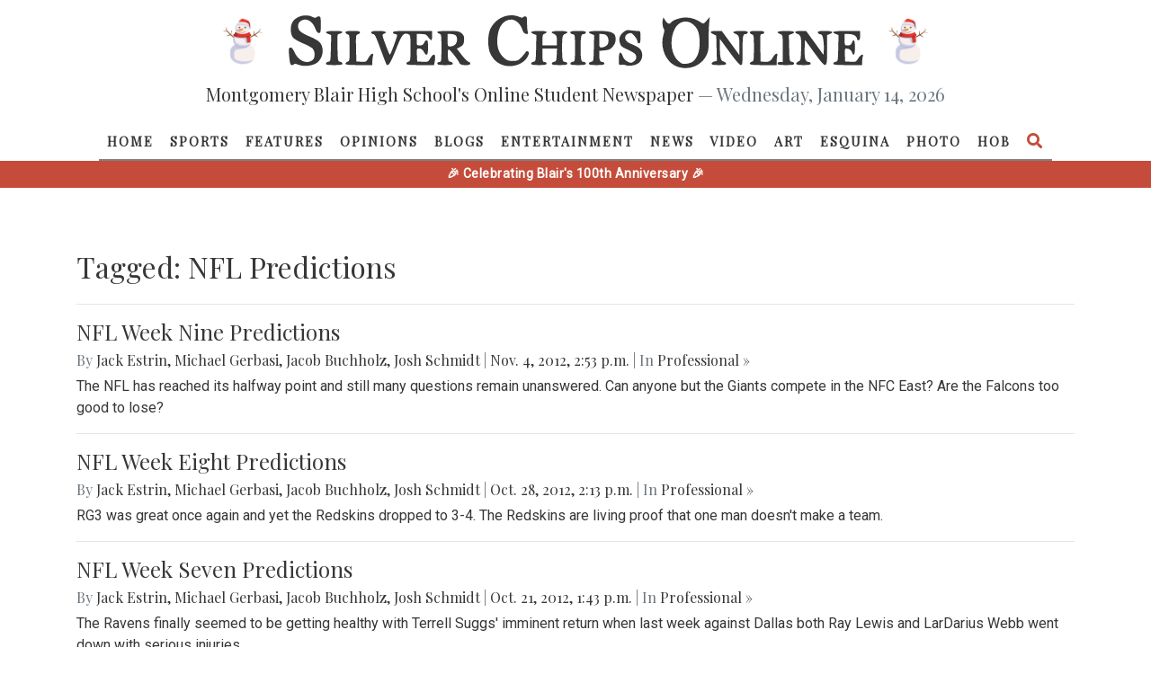

--- FILE ---
content_type: text/html; charset=utf-8
request_url: https://silverchips.mbhs.edu/tagged/NFL%20Predictions/?page=2&page=4&page=5&page=3&page=3&page=5
body_size: 46078
content:




<!DOCTYPE html>
<html lang="en-US">
    <head>
        <meta name="viewport" content="width=device-width, initial-scale=1">
        <meta charset="utf-8">
        <meta property="og:type" content="website">
        <meta property="og:title" content="Silver Chips Online">
        <meta property="og:description" content="An award-winning newsletter run by students at Montgomery Blair High School.">
        <meta property="og:url" content="https://silverchips.mbhs.edu">
        <meta property="og:image" content="/static/blurb.png"/>
        <meta name="theme-color" content="#ffffff">
        <title>
  Tagged: NFL Predictions
 | Silver Chips Online</title>

        <link rel="shortcut icon" href="/static/favicon.ico">
        
<link rel="stylesheet" href="https://stackpath.bootstrapcdn.com/bootstrap/4.3.1/css/bootstrap.min.css" integrity="sha384-ggOyR0iXCbMQv3Xipma34MD+dH/1fQ784/j6cY/iJTQUOhcWr7x9JvoRxT2MZw1T" crossorigin="anonymous">
<link href="https://use.fontawesome.com/releases/v5.1.0/css/all.css" rel="stylesheet">
<script src="https://code.jquery.com/jquery-3.5.1.min.js" integrity="sha256-9/aliU8dGd2tb6OSsuzixeV4y/faTqgFtohetphbbj0=" crossorigin="anonymous"></script><script src="https://cdnjs.cloudflare.com/ajax/libs/underscore.js/1.9.0/underscore-min.js" integrity="sha256-tr4FvXVZp8nkW7TvW4OYA5KWOs7fc2m5B6LN+AOn1VI=" crossorigin="anonymous"></script>
<script src="https://cdnjs.cloudflare.com/ajax/libs/popper.js/1.14.7/umd/popper.min.js" integrity="sha384-UO2eT0CpHqdSJQ6hJty5KVphtPhzWj9WO1clHTMGa3JDZwrnQq4sF86dIHNDz0W1" crossorigin="anonymous"></script>
<script src="https://stackpath.bootstrapcdn.com/bootstrap/4.3.1/js/bootstrap.min.js" integrity="sha384-JjSmVgyd0p3pXB1rRibZUAYoIIy6OrQ6VrjIEaFf/nJGzIxFDsf4x0xIM+B07jRM" crossorigin="anonymous"></script>
<script defer data-domain="sco.mbhs.edu" src="https://plausible.io/js/script.js"></script>


        <link type="text/css" rel="stylesheet" href="/static/home/styles/styles.css">

        <!-- Global site tag (gtag.js) - Google Analytics -->
        <script async src="https://www.googletagmanager.com/gtag/js?id=UA-128708283-1"></script>
        <script>
          window.dataLayer = window.dataLayer || [];
          function gtag(){dataLayer.push(arguments);}
          gtag('js', new Date());

          gtag('config', 'UA-128708283-1');
        </script>
     	<script src="https://cdn.jsdelivr.net/npm/canvas-confetti@1.9.2/dist/confetti.browser.min.js"></script>
    </head>

    <body>
        


<div class="navbar-wrapper fixed-top not-scrolled">
  <header class="navbar-wrapper-header w-100">
    
    <div class="d-none d-lg-flex align-items-center justify-content-center py-3">
      <img src="/static/home/images/snowman.jpg" alt="Snowman" class="pumpkin-decoration" style="width: 60px; height: 60px; margin-right: 20px;">
      <a class="logo" href="/"> <svg version="1.0" xmlns="http://www.w3.org/2000/svg" viewBox="0 0 5580 530" preserveAspectRatio="xMidYMid meet">
<g id="layer101" fill="#ffffff" stroke="none">
 <path d="M3776 505 c-108 -38 -171 -184 -133 -308 8 -26 12 -49 7 -52 -12 -7 -21 -64 -14 -92 l6 -24 19 30 c19 32 42 40 55 20 14 -23 90 -49 144 -49 52 0 104 18 153 52 16 11 22 9 49 -22 l30 -35 -6 60 c-3 33 -6 106 -5 163 1 86 -3 109 -21 147 -50 103 -171 150 -284 110z m155 -51 c42 -38 62 -94 63 -174 0 -93 -15 -140 -60 -180 -63 -55 -145 -35 -184 45 -50 102 -33 244 37 305 32 28 41 32 80 27 24 -2 53 -13 64 -23z"/>
 <path d="M98 485 c-21 -8 -38 -10 -38 -4 0 5 -8 9 -19 9 -15 0 -19 -11 -25 -61 -10 -96 -8 -109 12 -109 11 0 25 18 40 51 37 79 114 112 170 73 28 -19 30 -82 4 -112 -9 -11 -52 -35 -95 -52 -43 -18 -86 -43 -97 -57 -29 -37 -28 -121 2 -158 40 -52 129 -71 188 -40 18 9 31 11 35 5 3 -6 15 -10 26 -10 17 0 19 7 19 80 0 71 -2 80 -19 80 -13 0 -24 -14 -35 -45 -29 -76 -92 -106 -144 -69 -30 21 -30 74 1 100 12 11 52 33 89 48 37 15 78 38 92 51 53 49 43 154 -20 202 -43 32 -128 41 -186 18z"/>
 <path d="M2070 484 c-46 -20 -77 -50 -103 -99 -31 -57 -31 -193 0 -250 56 -106 176 -153 278 -111 19 8 35 11 35 5 0 -5 9 -9 20 -9 18 0 20 7 20 63 0 34 3 73 7 85 5 20 3 23 -17 20 -17 -2 -27 -14 -37 -45 -18 -52 -64 -93 -104 -93 -78 0 -129 68 -137 183 -6 83 15 143 64 187 29 25 43 30 85 30 44 0 55 -4 83 -33 17 -18 36 -40 41 -50 7 -12 14 -14 24 -8 12 8 12 14 2 39 -36 85 -164 128 -261 86z"/>
 <path d="M3275 491 c-11 -5 -30 -7 -42 -4 -22 5 -23 2 -23 -56 0 -71 18 -83 39 -25 8 23 24 40 46 51 31 15 36 15 59 -1 30 -19 34 -56 9 -78 -10 -8 -43 -27 -74 -41 -47 -20 -59 -31 -68 -59 -14 -43 -3 -77 36 -108 23 -18 36 -21 73 -15 25 3 55 6 68 6 20 -1 22 4 22 59 0 47 -3 60 -15 60 -8 0 -15 -9 -15 -20 0 -11 -13 -34 -29 -52 -26 -29 -32 -32 -57 -23 -20 7 -30 18 -32 36 -3 29 17 50 68 69 19 7 47 22 62 32 50 34 46 119 -6 153 -30 20 -93 28 -121 16z"/>
 <path d="M370 476 c0 -8 10 -16 23 -18 21 -3 22 -7 25 -131 l3 -127 -26 -10 c-48 -18 -26 -30 56 -30 60 0 80 3 77 13 -3 6 -14 13 -27 15 -21 3 -22 6 -19 135 3 128 4 132 26 135 12 2 22 10 22 18 0 11 -17 14 -80 14 -63 0 -80 -3 -80 -14z"/>
 <path d="M560 476 c0 -7 9 -16 20 -19 19 -5 20 -14 20 -132 0 -118 -1 -127 -20 -132 -11 -3 -20 -12 -20 -19 0 -11 17 -14 70 -14 53 0 70 3 70 14 0 7 -9 16 -20 19 -20 5 -20 12 -18 134 l3 128 47 3 c45 3 48 2 70 -37 25 -45 55 -57 44 -18 -3 12 -6 37 -6 55 l0 32 -130 0 c-104 0 -130 -3 -130 -14z"/>
 <path d="M956 482 c-3 -5 -26 -64 -51 -131 -54 -147 -61 -161 -80 -161 -8 0 -15 -7 -15 -15 0 -12 14 -15 70 -15 68 0 91 13 51 28 -18 7 -17 12 17 105 20 53 39 97 42 97 7 0 70 -170 70 -187 0 -7 -9 -13 -20 -13 -11 0 -20 -7 -20 -15 0 -13 28 -15 190 -15 l190 0 0 45 c0 25 -4 45 -8 45 -5 0 -18 -14 -30 -30 -19 -26 -29 -30 -67 -30 l-45 0 0 55 c0 55 0 55 30 55 23 0 33 -6 42 -25 6 -14 17 -25 25 -25 10 0 13 18 13 70 0 78 -13 91 -42 40 -12 -21 -25 -30 -43 -30 -25 0 -26 1 -23 63 l3 62 53 3 c50 3 53 2 73 -32 36 -61 58 -44 43 33 l-6 31 -134 0 c-107 0 -134 -3 -134 -14 0 -7 9 -16 20 -19 19 -5 20 -14 20 -131 0 -122 -1 -127 -22 -135 -47 -17 -60 0 -121 153 -54 133 -74 164 -91 138z"/>
 <path d="M1450 475 c0 -8 9 -15 20 -15 19 0 20 -7 20 -134 0 -125 -1 -134 -20 -139 -11 -3 -20 -10 -20 -16 0 -7 35 -11 104 -11 89 0 107 3 130 21 19 15 26 30 26 54 0 47 -8 64 -41 81 l-30 15 47 61 c26 33 56 63 66 66 10 2 18 11 18 18 0 22 -96 19 -104 -3 -12 -31 -91 -132 -104 -133 -10 0 -12 15 -10 58 3 50 6 57 26 60 12 2 22 10 22 18 0 11 -17 14 -75 14 -60 0 -75 -3 -75 -15z m175 -185 c20 -23 23 -63 5 -85 -7 -8 -28 -15 -46 -15 l-34 0 0 60 c0 59 0 60 28 60 16 0 37 -9 47 -20z"/>
 <path d="M2360 476 c0 -8 10 -16 23 -18 21 -3 22 -7 25 -131 l3 -127 -26 -10 c-47 -18 -27 -30 50 -30 48 0 75 4 75 11 0 6 -9 13 -20 16 -17 5 -20 14 -20 59 l0 54 70 0 70 0 0 -42 c0 -48 -7 -61 -32 -71 -41 -15 -15 -27 57 -27 72 0 98 12 58 27 -30 11 -33 24 -33 135 0 120 4 138 31 138 10 0 19 7 19 15 0 12 -15 15 -75 15 -58 0 -75 -3 -75 -14 0 -8 10 -16 23 -18 20 -3 22 -9 25 -65 l3 -63 -71 0 -70 0 0 65 c0 58 2 65 20 65 11 0 20 7 20 15 0 12 -15 15 -75 15 -58 0 -75 -3 -75 -14z"/>
 <path d="M2740 476 c0 -8 10 -16 23 -18 22 -3 22 -6 22 -133 0 -127 0 -130 -22 -133 -13 -2 -23 -10 -23 -18 0 -11 17 -14 75 -14 60 0 75 3 75 15 0 8 -9 15 -19 15 -27 0 -31 18 -31 135 0 117 4 135 31 135 10 0 19 7 19 15 0 12 -15 15 -75 15 -58 0 -75 -3 -75 -14z"/>
 <path d="M2920 476 c0 -8 10 -16 23 -18 21 -3 22 -7 25 -131 l3 -127 -26 -10 c-51 -19 -26 -30 70 -30 100 0 147 13 159 45 13 36 5 75 -22 106 -23 26 -38 33 -80 37 l-52 5 0 37 c0 51 8 70 31 70 10 0 19 7 19 15 0 12 -15 15 -75 15 -58 0 -75 -3 -75 -14z m168 -172 c15 -10 22 -25 22 -49 0 -41 -22 -65 -61 -65 l-29 0 0 65 c0 61 1 65 23 65 12 0 33 -7 45 -16z"/>
 <path d="M4110 476 c0 -8 11 -17 25 -20 l26 -7 -3 -122 -3 -122 -27 -13 c-43 -20 -33 -32 26 -32 l54 0 86 117 86 118 0 -82 c0 -96 -5 -111 -36 -124 -45 -16 -25 -29 46 -29 56 0 70 3 70 15 0 8 -9 15 -19 15 -28 0 -31 18 -31 166 0 121 -2 134 -17 134 -11 0 -54 -49 -110 -127 l-93 -126 0 75 c0 107 8 137 36 144 13 3 24 12 24 20 0 11 -17 14 -70 14 -53 0 -70 -3 -70 -14z"/>
 <path d="M4480 476 c0 -7 9 -16 20 -19 19 -5 20 -14 20 -132 0 -118 -1 -127 -20 -132 -11 -3 -20 -12 -20 -19 0 -11 17 -14 70 -14 56 0 70 3 70 15 0 8 -9 15 -20 15 -20 0 -20 5 -18 133 l3 132 29 3 c47 6 70 -5 90 -43 22 -40 52 -49 42 -12 -3 12 -6 37 -6 55 l0 32 -130 0 c-104 0 -130 -3 -130 -14z"/>
 <path d="M4750 475 c0 -9 9 -15 25 -15 l25 0 0 -130 c0 -130 0 -131 -25 -140 -48 -18 -26 -30 55 -30 82 0 103 12 55 30 l-26 10 3 127 c3 124 4 128 26 131 12 2 22 10 22 18 0 11 -17 14 -80 14 -64 0 -80 -3 -80 -15z"/>
 <path d="M4930 477 c0 -7 10 -17 23 -22 20 -9 22 -17 25 -110 3 -121 -1 -143 -33 -155 -42 -16 -28 -30 28 -30 l53 0 85 116 84 116 3 -49 c2 -28 -1 -72 -5 -99 -7 -40 -12 -50 -31 -52 -12 -2 -22 -10 -22 -18 0 -11 16 -14 70 -14 72 0 91 13 45 30 l-25 10 0 145 c0 188 -5 189 -126 23 l-89 -122 -3 87 c-3 94 7 127 38 127 11 0 20 7 20 15 0 12 -14 15 -70 15 -50 0 -70 -4 -70 -13z"/>
 <path d="M5290 476 c0 -8 10 -16 23 -18 21 -3 22 -7 25 -131 l3 -127 -26 -10 c-55 -21 -24 -30 105 -30 l130 0 0 45 c0 33 -4 45 -15 45 -8 0 -15 -6 -15 -13 0 -26 -36 -47 -78 -47 l-42 0 0 55 c0 55 0 55 30 55 23 0 33 -6 40 -25 17 -46 30 -27 30 45 0 71 -13 91 -29 46 -9 -23 -29 -36 -57 -36 -12 0 -14 13 -12 63 l3 62 53 3 c50 3 53 2 73 -32 21 -36 57 -52 45 -20 -3 9 -6 31 -6 50 l0 34 -140 0 c-115 0 -140 -3 -140 -14z"/>
 </g>
</svg>
 </a>
      <img src="/static/home/images/snowman.jpg" alt="Snowman" class="pumpkin-decoration" style="width: 60px; height: 60px; margin-left: 20px;">
    </div>

    <h6 class="lead text-center d-none d-lg-block">
      Montgomery Blair High School's Online Student Newspaper <span class="text-muted">&mdash; Wednesday, January 14, 2026</span>
    </h6>
  </header>
  <nav class="navbar navbar-expand-lg pb-0">
    
    <a class="navbar-brand logo mx-auto py-3 d-lg-none" href="#"> <svg version="1.0" xmlns="http://www.w3.org/2000/svg" viewBox="0 0 5580 530" preserveAspectRatio="xMidYMid meet">
<g id="layer101" fill="#ffffff" stroke="none">
 <path d="M3776 505 c-108 -38 -171 -184 -133 -308 8 -26 12 -49 7 -52 -12 -7 -21 -64 -14 -92 l6 -24 19 30 c19 32 42 40 55 20 14 -23 90 -49 144 -49 52 0 104 18 153 52 16 11 22 9 49 -22 l30 -35 -6 60 c-3 33 -6 106 -5 163 1 86 -3 109 -21 147 -50 103 -171 150 -284 110z m155 -51 c42 -38 62 -94 63 -174 0 -93 -15 -140 -60 -180 -63 -55 -145 -35 -184 45 -50 102 -33 244 37 305 32 28 41 32 80 27 24 -2 53 -13 64 -23z"/>
 <path d="M98 485 c-21 -8 -38 -10 -38 -4 0 5 -8 9 -19 9 -15 0 -19 -11 -25 -61 -10 -96 -8 -109 12 -109 11 0 25 18 40 51 37 79 114 112 170 73 28 -19 30 -82 4 -112 -9 -11 -52 -35 -95 -52 -43 -18 -86 -43 -97 -57 -29 -37 -28 -121 2 -158 40 -52 129 -71 188 -40 18 9 31 11 35 5 3 -6 15 -10 26 -10 17 0 19 7 19 80 0 71 -2 80 -19 80 -13 0 -24 -14 -35 -45 -29 -76 -92 -106 -144 -69 -30 21 -30 74 1 100 12 11 52 33 89 48 37 15 78 38 92 51 53 49 43 154 -20 202 -43 32 -128 41 -186 18z"/>
 <path d="M2070 484 c-46 -20 -77 -50 -103 -99 -31 -57 -31 -193 0 -250 56 -106 176 -153 278 -111 19 8 35 11 35 5 0 -5 9 -9 20 -9 18 0 20 7 20 63 0 34 3 73 7 85 5 20 3 23 -17 20 -17 -2 -27 -14 -37 -45 -18 -52 -64 -93 -104 -93 -78 0 -129 68 -137 183 -6 83 15 143 64 187 29 25 43 30 85 30 44 0 55 -4 83 -33 17 -18 36 -40 41 -50 7 -12 14 -14 24 -8 12 8 12 14 2 39 -36 85 -164 128 -261 86z"/>
 <path d="M3275 491 c-11 -5 -30 -7 -42 -4 -22 5 -23 2 -23 -56 0 -71 18 -83 39 -25 8 23 24 40 46 51 31 15 36 15 59 -1 30 -19 34 -56 9 -78 -10 -8 -43 -27 -74 -41 -47 -20 -59 -31 -68 -59 -14 -43 -3 -77 36 -108 23 -18 36 -21 73 -15 25 3 55 6 68 6 20 -1 22 4 22 59 0 47 -3 60 -15 60 -8 0 -15 -9 -15 -20 0 -11 -13 -34 -29 -52 -26 -29 -32 -32 -57 -23 -20 7 -30 18 -32 36 -3 29 17 50 68 69 19 7 47 22 62 32 50 34 46 119 -6 153 -30 20 -93 28 -121 16z"/>
 <path d="M370 476 c0 -8 10 -16 23 -18 21 -3 22 -7 25 -131 l3 -127 -26 -10 c-48 -18 -26 -30 56 -30 60 0 80 3 77 13 -3 6 -14 13 -27 15 -21 3 -22 6 -19 135 3 128 4 132 26 135 12 2 22 10 22 18 0 11 -17 14 -80 14 -63 0 -80 -3 -80 -14z"/>
 <path d="M560 476 c0 -7 9 -16 20 -19 19 -5 20 -14 20 -132 0 -118 -1 -127 -20 -132 -11 -3 -20 -12 -20 -19 0 -11 17 -14 70 -14 53 0 70 3 70 14 0 7 -9 16 -20 19 -20 5 -20 12 -18 134 l3 128 47 3 c45 3 48 2 70 -37 25 -45 55 -57 44 -18 -3 12 -6 37 -6 55 l0 32 -130 0 c-104 0 -130 -3 -130 -14z"/>
 <path d="M956 482 c-3 -5 -26 -64 -51 -131 -54 -147 -61 -161 -80 -161 -8 0 -15 -7 -15 -15 0 -12 14 -15 70 -15 68 0 91 13 51 28 -18 7 -17 12 17 105 20 53 39 97 42 97 7 0 70 -170 70 -187 0 -7 -9 -13 -20 -13 -11 0 -20 -7 -20 -15 0 -13 28 -15 190 -15 l190 0 0 45 c0 25 -4 45 -8 45 -5 0 -18 -14 -30 -30 -19 -26 -29 -30 -67 -30 l-45 0 0 55 c0 55 0 55 30 55 23 0 33 -6 42 -25 6 -14 17 -25 25 -25 10 0 13 18 13 70 0 78 -13 91 -42 40 -12 -21 -25 -30 -43 -30 -25 0 -26 1 -23 63 l3 62 53 3 c50 3 53 2 73 -32 36 -61 58 -44 43 33 l-6 31 -134 0 c-107 0 -134 -3 -134 -14 0 -7 9 -16 20 -19 19 -5 20 -14 20 -131 0 -122 -1 -127 -22 -135 -47 -17 -60 0 -121 153 -54 133 -74 164 -91 138z"/>
 <path d="M1450 475 c0 -8 9 -15 20 -15 19 0 20 -7 20 -134 0 -125 -1 -134 -20 -139 -11 -3 -20 -10 -20 -16 0 -7 35 -11 104 -11 89 0 107 3 130 21 19 15 26 30 26 54 0 47 -8 64 -41 81 l-30 15 47 61 c26 33 56 63 66 66 10 2 18 11 18 18 0 22 -96 19 -104 -3 -12 -31 -91 -132 -104 -133 -10 0 -12 15 -10 58 3 50 6 57 26 60 12 2 22 10 22 18 0 11 -17 14 -75 14 -60 0 -75 -3 -75 -15z m175 -185 c20 -23 23 -63 5 -85 -7 -8 -28 -15 -46 -15 l-34 0 0 60 c0 59 0 60 28 60 16 0 37 -9 47 -20z"/>
 <path d="M2360 476 c0 -8 10 -16 23 -18 21 -3 22 -7 25 -131 l3 -127 -26 -10 c-47 -18 -27 -30 50 -30 48 0 75 4 75 11 0 6 -9 13 -20 16 -17 5 -20 14 -20 59 l0 54 70 0 70 0 0 -42 c0 -48 -7 -61 -32 -71 -41 -15 -15 -27 57 -27 72 0 98 12 58 27 -30 11 -33 24 -33 135 0 120 4 138 31 138 10 0 19 7 19 15 0 12 -15 15 -75 15 -58 0 -75 -3 -75 -14 0 -8 10 -16 23 -18 20 -3 22 -9 25 -65 l3 -63 -71 0 -70 0 0 65 c0 58 2 65 20 65 11 0 20 7 20 15 0 12 -15 15 -75 15 -58 0 -75 -3 -75 -14z"/>
 <path d="M2740 476 c0 -8 10 -16 23 -18 22 -3 22 -6 22 -133 0 -127 0 -130 -22 -133 -13 -2 -23 -10 -23 -18 0 -11 17 -14 75 -14 60 0 75 3 75 15 0 8 -9 15 -19 15 -27 0 -31 18 -31 135 0 117 4 135 31 135 10 0 19 7 19 15 0 12 -15 15 -75 15 -58 0 -75 -3 -75 -14z"/>
 <path d="M2920 476 c0 -8 10 -16 23 -18 21 -3 22 -7 25 -131 l3 -127 -26 -10 c-51 -19 -26 -30 70 -30 100 0 147 13 159 45 13 36 5 75 -22 106 -23 26 -38 33 -80 37 l-52 5 0 37 c0 51 8 70 31 70 10 0 19 7 19 15 0 12 -15 15 -75 15 -58 0 -75 -3 -75 -14z m168 -172 c15 -10 22 -25 22 -49 0 -41 -22 -65 -61 -65 l-29 0 0 65 c0 61 1 65 23 65 12 0 33 -7 45 -16z"/>
 <path d="M4110 476 c0 -8 11 -17 25 -20 l26 -7 -3 -122 -3 -122 -27 -13 c-43 -20 -33 -32 26 -32 l54 0 86 117 86 118 0 -82 c0 -96 -5 -111 -36 -124 -45 -16 -25 -29 46 -29 56 0 70 3 70 15 0 8 -9 15 -19 15 -28 0 -31 18 -31 166 0 121 -2 134 -17 134 -11 0 -54 -49 -110 -127 l-93 -126 0 75 c0 107 8 137 36 144 13 3 24 12 24 20 0 11 -17 14 -70 14 -53 0 -70 -3 -70 -14z"/>
 <path d="M4480 476 c0 -7 9 -16 20 -19 19 -5 20 -14 20 -132 0 -118 -1 -127 -20 -132 -11 -3 -20 -12 -20 -19 0 -11 17 -14 70 -14 56 0 70 3 70 15 0 8 -9 15 -20 15 -20 0 -20 5 -18 133 l3 132 29 3 c47 6 70 -5 90 -43 22 -40 52 -49 42 -12 -3 12 -6 37 -6 55 l0 32 -130 0 c-104 0 -130 -3 -130 -14z"/>
 <path d="M4750 475 c0 -9 9 -15 25 -15 l25 0 0 -130 c0 -130 0 -131 -25 -140 -48 -18 -26 -30 55 -30 82 0 103 12 55 30 l-26 10 3 127 c3 124 4 128 26 131 12 2 22 10 22 18 0 11 -17 14 -80 14 -64 0 -80 -3 -80 -15z"/>
 <path d="M4930 477 c0 -7 10 -17 23 -22 20 -9 22 -17 25 -110 3 -121 -1 -143 -33 -155 -42 -16 -28 -30 28 -30 l53 0 85 116 84 116 3 -49 c2 -28 -1 -72 -5 -99 -7 -40 -12 -50 -31 -52 -12 -2 -22 -10 -22 -18 0 -11 16 -14 70 -14 72 0 91 13 45 30 l-25 10 0 145 c0 188 -5 189 -126 23 l-89 -122 -3 87 c-3 94 7 127 38 127 11 0 20 7 20 15 0 12 -14 15 -70 15 -50 0 -70 -4 -70 -13z"/>
 <path d="M5290 476 c0 -8 10 -16 23 -18 21 -3 22 -7 25 -131 l3 -127 -26 -10 c-55 -21 -24 -30 105 -30 l130 0 0 45 c0 33 -4 45 -15 45 -8 0 -15 -6 -15 -13 0 -26 -36 -47 -78 -47 l-42 0 0 55 c0 55 0 55 30 55 23 0 33 -6 40 -25 17 -46 30 -27 30 45 0 71 -13 91 -29 46 -9 -23 -29 -36 -57 -36 -12 0 -14 13 -12 63 l3 62 53 3 c50 3 53 2 73 -32 21 -36 57 -52 45 -20 -3 9 -6 31 -6 50 l0 34 -140 0 c-115 0 -140 -3 -140 -14z"/>
 </g>
</svg>
 </a>

    <button class="navbar-toggler" type="button" data-toggle="collapse" data-target="#navbarDropdown" aria-controls="navbarNavDropdown" aria-expanded="false" aria-label="Toggle navigation">
      <i class="fas fa-bars"></i>
    </button>
    <div class="collapse navbar-collapse" id="navbarDropdown">
      <ul class="navbar-nav mx-auto">
        <li class="nav-item ">
          <a class="nav-link" href="/">Home</a>
        </li>

  
      
        
          <li class="nav-item ">
            <a class="nav-link" href="/section/sports/">Sports</a>
          </li>
        
      
        
          <li class="nav-item ">
            <a class="nav-link" href="/section/features/">Features</a>
          </li>
        
      
        
          <li class="nav-item ">
            <a class="nav-link" href="/section/opinions/">Opinions</a>
          </li>
        
      
        
          <li class="nav-item ">
            <a class="nav-link" href="/section/blogs/">Blogs</a>
          </li>
        
      
        
          <li class="nav-item ">
            <a class="nav-link" href="/section/entertainment/">Entertainment</a>
          </li>
        
      
        
          <li class="nav-item ">
            <a class="nav-link" href="/section/news/">News</a>
          </li>
        
      
        
          <li class="nav-item ">
            <a class="nav-link" href="/section/videos/">Video</a>
          </li>
        
      
        
          <li class="nav-item ">
            <a class="nav-link" href="/section/art/">Art</a>
          </li>
        
      
        
          <li class="nav-item ">
            <a class="nav-link" href="/section/la%20esquina%20latina/">Esquina</a>
          </li>
        
      
    
  
  
    <li class="nav-item ">
      <a class="nav-link" href="/section/photos/">Photo</a>
    
  
  
    <li class="nav-item ">
      <a class="nav-link" href="/section/humans%20of%20blair/">HOB</a>
    
  

	<li id="search" class="nav-item px-0">
          <a class="nav-link" data-toggle="modal" data-target="#searchModal" style="font-size: 13px;">
            <i class="fa fa-search fa-lg py-1"></i>
          </a>
        </li>
      </ul>
    </div>
  </nav>
<div class="red-bar" style="background-color: #c54c3a; height: 30px; width: 100%; display: flex; align-items: center; justify-content: center; color: white; font-weight: bold; font-size: 14px; letter-spacing: 0.5px;">🎉 Celebrating Blair's 100th Anniversary 🎉</div>
</div>

<div class="modal fade" id="searchModal" tabindex="-1" role="dialog" aria-labelledby="searchModalLabel" aria-hidden="true">
  <div class="modal-dialog modal-lg" role="document">
    <div class="modal-content">
      <div class="modal-body">
        <button type="button" id="modal-close-btn" class="fas fa-times"></button>
        <form method="get" class="modal-search-form" action="/search/">
          <input name="q" type="text" class="modal-search-input" placeholder="Search...">
            <button class="modal-search-submit" type="submit">
              <i class="fa fa-search"></i>
            </button>
        </form>
      </div>
    </div>
  </div>
</div>

<script defer src="/static/home/scripts/navbar.js"></script>
<script>
    $("#modal-close-btn").on("click", function() {
        $("#searchModal").modal("hide");
    });
</script>


        
  <div class="container">
    <h1>Tagged: NFL Predictions</h1>
    <hr/>

    
      

<h4 class="title"><a href="/content/nfl-week-nine-predictions-29208/" class="solid-link">NFL Week Nine Predictions</a></h4>
<h6 class="authors"><span class="text-muted">By</span> 
<!-- {#} -->
    <a href="/profile/733/" class="solid-link">Jack Estrin</a>,

<!-- {#} -->
    <a href="/profile/736/" class="solid-link">Michael Gerbasi</a>,

<!-- {#} -->
    <a href="/profile/705/" class="solid-link">Jacob Buchholz</a>,

<!-- {# <span>,</span> } -->
    <a href="/profile/695/" class="solid-link">Josh Schmidt</a>


 <span class="text-muted">|</span>
Nov. 4, 2012, 2:53 p.m.
<span class="text-muted">| In</span> <a href="/section/sports/pro/" class="solid-link">Professional &raquo;</a></h6>
<p>The NFL has reached its halfway point and still many questions remain unanswered. Can anyone but the Giants compete in the NFC East? Are the Falcons too good to lose?</p>

      <hr/>
    
      

<h4 class="title"><a href="/content/nfl-week-eight-predictions-29202/" class="solid-link">NFL Week Eight Predictions</a></h4>
<h6 class="authors"><span class="text-muted">By</span> 
<!-- {#} -->
    <a href="/profile/733/" class="solid-link">Jack Estrin</a>,

<!-- {#} -->
    <a href="/profile/736/" class="solid-link">Michael Gerbasi</a>,

<!-- {#} -->
    <a href="/profile/705/" class="solid-link">Jacob Buchholz</a>,

<!-- {# <span>,</span> } -->
    <a href="/profile/695/" class="solid-link">Josh Schmidt</a>


 <span class="text-muted">|</span>
Oct. 28, 2012, 2:13 p.m.
<span class="text-muted">| In</span> <a href="/section/sports/pro/" class="solid-link">Professional &raquo;</a></h6>
<p>RG3 was great once again and yet the Redskins dropped to 3-4. The Redskins are living proof that one man doesn't make a team.</p>

      <hr/>
    
      

<h4 class="title"><a href="/content/nfl-week-seven-predictions-29186/" class="solid-link">NFL Week Seven Predictions</a></h4>
<h6 class="authors"><span class="text-muted">By</span> 
<!-- {#} -->
    <a href="/profile/733/" class="solid-link">Jack Estrin</a>,

<!-- {#} -->
    <a href="/profile/736/" class="solid-link">Michael Gerbasi</a>,

<!-- {#} -->
    <a href="/profile/705/" class="solid-link">Jacob Buchholz</a>,

<!-- {# <span>,</span> } -->
    <a href="/profile/695/" class="solid-link">Josh Schmidt</a>


 <span class="text-muted">|</span>
Oct. 21, 2012, 1:43 p.m.
<span class="text-muted">| In</span> <a href="/section/sports/pro/" class="solid-link">Professional &raquo;</a></h6>
<p>The Ravens finally seemed to be getting healthy with Terrell Suggs' imminent return when last week against Dallas both Ray Lewis and LarDarius Webb went down with serious injuries.</p>

      <hr/>
    
      

<h4 class="title"><a href="/content/nfl-week-six-predictions-29170/" class="solid-link">NFL Week Six Predictions</a></h4>
<h6 class="authors"><span class="text-muted">By</span> 
<!-- {#} -->
    <a href="/profile/733/" class="solid-link">Jack Estrin</a>,

<!-- {#} -->
    <a href="/profile/736/" class="solid-link">Michael Gerbasi</a>,

<!-- {#} -->
    <a href="/profile/705/" class="solid-link">Jacob Buchholz</a>,

<!-- {# <span>,</span> } -->
    <a href="/profile/695/" class="solid-link">Josh Schmidt</a>


 <span class="text-muted">|</span>
Oct. 14, 2012, 12:14 p.m.
<span class="text-muted">| In</span> <a href="/section/sports/pro/" class="solid-link">Professional &raquo;</a></h6>
<p>Now that the Nationals' and Orioles' seasons have been abruptly ended, local sports fans will be looking to the Redskins and Ravens for hope.</p>

      <hr/>
    
      

<h4 class="title"><a href="/content/nfl-week-five-predictions-29148/" class="solid-link">NFL Week Five Predictions</a></h4>
<h6 class="authors"><span class="text-muted">By</span> 
<!-- {#} -->
    <a href="/profile/733/" class="solid-link">Jack Estrin</a>,

<!-- {#} -->
    <a href="/profile/736/" class="solid-link">Michael Gerbasi</a>,

<!-- {#} -->
    <a href="/profile/705/" class="solid-link">Jacob Buchholz</a>,

<!-- {# <span>,</span> } -->
    <a href="/profile/695/" class="solid-link">Josh Schmidt</a>


 <span class="text-muted">|</span>
Oct. 3, 2012, 8:16 p.m.
<span class="text-muted">| In</span> <a href="/section/sports/pro/" class="solid-link">Professional &raquo;</a></h6>
<p>A week of boring match-ups is to come but Peyton Manning vs. Tom Brady will liven it up. It may not be the same as in years past but it should be interesting to watch.</p>

      <hr/>
    
      

<h4 class="title"><a href="/content/nfl-week-four-predictions-29133/" class="solid-link">NFL Week Four Predictions</a></h4>
<h6 class="authors"><span class="text-muted">By</span> 
<!-- {#} -->
    <a href="/profile/733/" class="solid-link">Jack Estrin</a>,

<!-- {#} -->
    <a href="/profile/736/" class="solid-link">Michael Gerbasi</a>,

<!-- {#} -->
    <a href="/profile/705/" class="solid-link">Jacob Buchholz</a>,

<!-- {# <span>,</span> } -->
    <a href="/profile/695/" class="solid-link">Josh Schmidt</a>


 <span class="text-muted">|</span>
Sept. 27, 2012, 10:52 p.m.
<span class="text-muted">| In</span> <a href="/section/sports/pro/" class="solid-link">Professional &raquo;</a></h6>
<p>It is about time. Three weeks of missed calls and unruly play was enough to get Roger Goodell and the NFL to finally finish their failure of an experiment with replacement referees.</p>

      <hr/>
    
      

<h4 class="title"><a href="/content/nfl-week-three-predictions-29115/" class="solid-link">NFL Week Three Predictions</a></h4>
<h6 class="authors"><span class="text-muted">By</span> 
<!-- {#} -->
    <a href="/profile/733/" class="solid-link">Jack Estrin</a>,

<!-- {#} -->
    <a href="/profile/736/" class="solid-link">Michael Gerbasi</a>,

<!-- {#} -->
    <a href="/profile/705/" class="solid-link">Jacob Buchholz</a>,

<!-- {# <span>,</span> } -->
    <a href="/profile/695/" class="solid-link">Josh Schmidt</a>


 <span class="text-muted">|</span>
Sept. 20, 2012, 4:53 p.m.
<span class="text-muted">| In</span> <a href="/section/sports/pro/" class="solid-link">Professional &raquo;</a></h6>
<p>Week two showed that nobody is invincible as the Ravens, Patriots, Jets and Broncos tallied their first loss of the season. Here are our picks for Week 3.</p>

      <hr/>
    
      

<h4 class="title"><a href="/content/nfl-week-two-predictions-29099/" class="solid-link">NFL Week Two Predictions</a></h4>
<h6 class="authors"><span class="text-muted">By</span> 
<!-- {#} -->
    <a href="/profile/733/" class="solid-link">Jack Estrin</a>,

<!-- {#} -->
    <a href="/profile/736/" class="solid-link">Michael Gerbasi</a>,

<!-- {#} -->
    <a href="/profile/705/" class="solid-link">Jacob Buchholz</a>,

<!-- {# <span>,</span> } -->
    <a href="/profile/695/" class="solid-link">Josh Schmidt</a>


 <span class="text-muted">|</span>
Sept. 12, 2012, 8:02 p.m.
<span class="text-muted">| In</span> <a href="/section/sports/pro/" class="solid-link">Professional &raquo;</a></h6>
<p>A lot happened week one, but the question is what was a predictor of things to come and what was a result of a lot of luck (Kevin Ogletree) or not enough luck (Eli Manning).</p>

      <hr/>
    
      

<h4 class="title"><a href="/content/nfl-week-one-predictions-29078/" class="solid-link">NFL Week One Predictions</a></h4>
<h6 class="authors"><span class="text-muted">By</span> 
<!-- {#} -->
    <a href="/profile/733/" class="solid-link">Jack Estrin</a>,

<!-- {#} -->
    <a href="/profile/736/" class="solid-link">Michael Gerbasi</a>,

<!-- {#} -->
    <a href="/profile/705/" class="solid-link">Jacob Buchholz</a>,

<!-- {# <span>,</span> } -->
    <a href="/profile/695/" class="solid-link">Josh Schmidt</a>


 <span class="text-muted">|</span>
Sept. 4, 2012, 3:51 p.m.
<span class="text-muted">| In</span> <a href="/section/sports/pro/" class="solid-link">Professional &raquo;</a></h6>
<p>The NFL is back and after an offseason, which included the uncovering of a bounty scandal, an unresolved labor dispute with the referees union and an unending array of lawsuits filed against the league, we need football more than ever.</p>

      <hr/>
    
      

<h4 class="title"><a href="/content/2012-nfl-draft-preview-28968/" class="solid-link">2012 NFL Draft Preview</a></h4>
<h6 class="authors"><span class="text-muted">By</span> 
<!-- {#} -->
    <a href="/profile/705/" class="solid-link">Jacob Buchholz</a>


 <span class="text-muted">|</span>
April 25, 2012, 3:02 p.m.
<span class="text-muted">| In</span> <a href="/section/sports/pro/" class="solid-link">Professional &raquo;</a></h6>
<p>In the pass-happy NFL, teams will use this year's draft to both support their individual franchise quarterbacks and revamp defensively.</p>

      <hr/>
    
      

<h4 class="title"><a href="/content/super-bowl-xlvi-who-ya-got-28801/" class="solid-link">Super Bowl XLVI: Who ya got?</a></h4>
<h6 class="authors"><span class="text-muted">By</span> 
<!-- {#} -->
    <a href="/profile/705/" class="solid-link">Jacob Buchholz</a>,

<!-- {#} -->
    <a href="/profile/698/" class="solid-link">Langston Taylor</a>,

<!-- {#} -->
    <a href="/profile/651/" class="solid-link">Molly Nicholson</a>,

<!-- {# <span>,</span> } -->
    <a href="/profile/653/" class="solid-link">Eli Schwadron</a>


 <span class="text-muted">|</span>
Feb. 5, 2012, 9:02 a.m.
<span class="text-muted">| In</span> <a href="/section/sports/pro/" class="solid-link">Professional &raquo;</a></h6>
<p>In a rematch of Super Bowl XLII, the Patriots seek revenge, while Eli Manning will attempt to win his second ring.</p>

      <hr/>
    
      

<h4 class="title"><a href="/content/nfl-divisional-round-predictions-28761/" class="solid-link">NFL Divisional Round Predictions</a></h4>
<h6 class="authors"><span class="text-muted">By</span> 
<!-- {#} -->
    <a href="/profile/705/" class="solid-link">Jacob Buchholz</a>,

<!-- {#} -->
    <a href="/profile/698/" class="solid-link">Langston Taylor</a>,

<!-- {#} -->
    <a href="/profile/651/" class="solid-link">Molly Nicholson</a>,

<!-- {# <span>,</span> } -->
    <a href="/profile/653/" class="solid-link">Eli Schwadron</a>


 <span class="text-muted">|</span>
Jan. 14, 2012, 9:57 a.m.
<span class="text-muted">| In</span> <a href="/section/sports/pro/" class="solid-link">Professional &raquo;</a></h6>
<p>Saints v. Niners. Broncs v. Gronks. Texans v. Ravens. G-Men v. Cheeseheads. Four fantastic matchups for your viewing pleasure. We're in for a solid weekend of playoff football, and SCO is here for another round of predictions.</p>

      <hr/>
    
      

<h4 class="title"><a href="/content/nfl-wild-card-round-predictions-28753/" class="solid-link">NFL Wild Card Round Predictions</a></h4>
<h6 class="authors"><span class="text-muted">By</span> 
<!-- {#} -->
    <a href="/profile/705/" class="solid-link">Jacob Buchholz</a>,

<!-- {#} -->
    <a href="/profile/698/" class="solid-link">Langston Taylor</a>,

<!-- {#} -->
    <a href="/profile/651/" class="solid-link">Molly Nicholson</a>,

<!-- {# <span>,</span> } -->
    <a href="/profile/653/" class="solid-link">Eli Schwadron</a>


 <span class="text-muted">|</span>
Jan. 7, 2012, 9:27 a.m.
<span class="text-muted">| In</span> <a href="/section/sports/pro/" class="solid-link">Professional &raquo;</a></h6>
<p>We're back with predictions for the four wild card games: Bengals-Texans, Lions-Saints, Falcons-Giants and Steelers-Broncos.</p>

      <hr/>
    
      

<h4 class="title"><a href="/content/nfl-week-sixteen-predictions-28731/" class="solid-link">NFL Week Sixteen Predictions</a></h4>
<h6 class="authors"><span class="text-muted">By</span> 
<!-- {#} -->
    <a href="/profile/705/" class="solid-link">Jacob Buchholz</a>,

<!-- {#} -->
    <a href="/profile/698/" class="solid-link">Langston Taylor</a>,

<!-- {#} -->
    <a href="/profile/651/" class="solid-link">Molly Nicholson</a>,

<!-- {# <span>,</span> } -->
    <a href="/profile/653/" class="solid-link">Eli Schwadron</a>


 <span class="text-muted">|</span>
Dec. 23, 2011, 10:09 p.m.
<span class="text-muted">| In</span> <a href="/section/sports/pro/" class="solid-link">Professional &raquo;</a></h6>
<p>Happy holidays, football fans! Get hyped for 13 NFL games on Christmas Eve. The season is coming to an end, but there remains plenty of pigskin to be played!</p>

      <hr/>
    
      

<h4 class="title"><a href="/content/nfl-week-thirteen-predictions-28684/" class="solid-link">NFL Week Thirteen Predictions</a></h4>
<h6 class="authors"><span class="text-muted">By</span> 
<!-- {#} -->
    <a href="/profile/705/" class="solid-link">Jacob Buchholz</a>,

<!-- {#} -->
    <a href="/profile/698/" class="solid-link">Langston Taylor</a>,

<!-- {#} -->
    <a href="/profile/651/" class="solid-link">Molly Nicholson</a>,

<!-- {# <span>,</span> } -->
    <a href="/profile/653/" class="solid-link">Eli Schwadron</a>


 <span class="text-muted">|</span>
Dec. 2, 2011, 8:06 p.m.
<span class="text-muted">| In</span> <a href="/section/sports/pro/" class="solid-link">Professional &raquo;</a></h6>
<p>Tim Tebow remains biggest topic of conversation in the NFL, as he continues to will his team to victory. Can he keep it up? As teams begin to battle for playoff positioning, our SCO experts turn it into high gear.</p>

      <hr/>
    
      

<h4 class="title"><a href="/content/nfl-week-twelve-predictions-28663/" class="solid-link">NFL Week Twelve Predictions</a></h4>
<h6 class="authors"><span class="text-muted">By</span> 
<!-- {#} -->
    <a href="/profile/705/" class="solid-link">Jacob Buchholz</a>,

<!-- {#} -->
    <a href="/profile/698/" class="solid-link">Langston Taylor</a>,

<!-- {#} -->
    <a href="/profile/651/" class="solid-link">Molly Nicholson</a>,

<!-- {# <span>,</span> } -->
    <a href="/profile/653/" class="solid-link">Eli Schwadron</a>


 <span class="text-muted">|</span>
Nov. 23, 2011, 5:19 p.m.
<span class="text-muted">| In</span> <a href="/section/sports/pro/" class="solid-link">Professional &raquo;</a></h6>
<p>It's Thanksgiving time, and here at SCO we're thankful for another week of great NFL action. But before you stuff your face, make sure to check out our week 12 predictions.</p>

      <hr/>
    
      

<h4 class="title"><a href="/content/nfl-week-eleven-predictions-28658/" class="solid-link">NFL Week Eleven Predictions</a></h4>
<h6 class="authors"><span class="text-muted">By</span> 
<!-- {#} -->
    <a href="/profile/705/" class="solid-link">Jacob Buchholz</a>,

<!-- {#} -->
    <a href="/profile/698/" class="solid-link">Langston Taylor</a>,

<!-- {#} -->
    <a href="/profile/651/" class="solid-link">Molly Nicholson</a>,

<!-- {# <span>,</span> } -->
    <a href="/profile/653/" class="solid-link">Eli Schwadron</a>


 <span class="text-muted">|</span>
Nov. 18, 2011, 8:37 p.m.
<span class="text-muted">| In</span> <a href="/section/sports/pro/" class="solid-link">Professional &raquo;</a></h6>
<p>Week eleven is highlighted by two NFC East matchups: Skins-Cowboys and Giants-Eagles. While Washington has struggled to put points on the board as of late, it's always fun to watch (arguably) the biggest rivalry in football in action.</p>

      <hr/>
    
      

<h4 class="title"><a href="/content/nfl-week-ten-predictions-28634/" class="solid-link">NFL Week Ten Predictions</a></h4>
<h6 class="authors"><span class="text-muted">By</span> 
<!-- {#} -->
    <a href="/profile/705/" class="solid-link">Jacob Buchholz</a>,

<!-- {#} -->
    <a href="/profile/698/" class="solid-link">Langston Taylor</a>,

<!-- {#} -->
    <a href="/profile/651/" class="solid-link">Molly Nicholson</a>,

<!-- {# <span>,</span> } -->
    <a href="/profile/653/" class="solid-link">Eli Schwadron</a>


 <span class="text-muted">|</span>
Nov. 13, 2011, 8:42 a.m.
<span class="text-muted">| In</span> <a href="/section/sports/pro/" class="solid-link">Professional &raquo;</a></h6>
<p>The Packers are rolling. Green Bay beat the Chargers last week to remain perfect at 8-0. Like always, our experts are back to dissect the week's games and predict the outcomes of each matchup.</p>

      <hr/>
    
      

<h4 class="title"><a href="/content/nfl-week-nine-predictions-28614/" class="solid-link">NFL Week Nine Predictions</a></h4>
<h6 class="authors"><span class="text-muted">By</span> 
<!-- {#} -->
    <a href="/profile/705/" class="solid-link">Jacob Buchholz</a>,

<!-- {#} -->
    <a href="/profile/698/" class="solid-link">Langston Taylor</a>,

<!-- {#} -->
    <a href="/profile/651/" class="solid-link">Molly Nicholson</a>,

<!-- {# <span>,</span> } -->
    <a href="/profile/653/" class="solid-link">Eli Schwadron</a>


 <span class="text-muted">|</span>
Nov. 5, 2011, 12:04 p.m.
<span class="text-muted">| In</span> <a href="/section/sports/pro/" class="solid-link">Professional &raquo;</a></h6>
<p>Despite one big upset, all of our experts did well last week. Jacob remains in the lead, but it's a long season, folks. Buckle in for another week of NFL football!</p>

      <hr/>
    
      

<h4 class="title"><a href="/content/nfl-week-eight-predictions-28596/" class="solid-link">NFL Week Eight Predictions</a></h4>
<h6 class="authors"><span class="text-muted">By</span> 
<!-- {#} -->
    <a href="/profile/705/" class="solid-link">Jacob Buchholz</a>,

<!-- {#} -->
    <a href="/profile/698/" class="solid-link">Langston Taylor</a>,

<!-- {#} -->
    <a href="/profile/651/" class="solid-link">Molly Nicholson</a>,

<!-- {# <span>,</span> } -->
    <a href="/profile/653/" class="solid-link">Eli Schwadron</a>


 <span class="text-muted">|</span>
Oct. 29, 2011, 9:59 p.m.
<span class="text-muted">| In</span> <a href="/section/sports/pro/" class="solid-link">Professional &raquo;</a></h6>
<p>The Saints put up 62 points on the Colts in week seven. 62. Forget ghosts, monsters and zombies – the Colts' defense was most afraid of Drew Brees and his rocket arm last Sunday. The veteran QB threw for 325 and five scores while New Orleans obliterated the winless Colts. Meanwhile, rookie running back Demarco Murray busted out for a franchise record 253 yards for the Cowboys as Dallas cruised to a 34-7 victory over the Rams.</p>

      <hr/>
    
      

<h4 class="title"><a href="/content/nfl-week-seven-predictions-28562/" class="solid-link">NFL Week Seven Predictions</a></h4>
<h6 class="authors"><span class="text-muted">By</span> 
<!-- {#} -->
    <a href="/profile/705/" class="solid-link">Jacob Buchholz</a>,

<!-- {#} -->
    <a href="/profile/698/" class="solid-link">Langston Taylor</a>,

<!-- {#} -->
    <a href="/profile/651/" class="solid-link">Molly Nicholson</a>,

<!-- {# <span>,</span> } -->
    <a href="/profile/653/" class="solid-link">Eli Schwadron</a>


 <span class="text-muted">|</span>
Oct. 21, 2011, 10:11 p.m.
<span class="text-muted">| In</span> <a href="/section/sports/pro/" class="solid-link">Professional &raquo;</a></h6>
<p>Quarterback change has been the theme in the NFL over the past few days – four teams will feature new starting gunslingers in week seven. Jacob is still in first place among our experts, but his margin for error is slim.</p>

      <hr/>
    
      

<h4 class="title"><a href="/content/nfl-week-six-predictions-28541/" class="solid-link">NFL Week Six Predictions</a></h4>
<h6 class="authors"><span class="text-muted">By</span> 
<!-- {#} -->
    <a href="/profile/705/" class="solid-link">Jacob Buchholz</a>,

<!-- {#} -->
    <a href="/profile/698/" class="solid-link">Langston Taylor</a>,

<!-- {#} -->
    <a href="/profile/651/" class="solid-link">Molly Nicholson</a>,

<!-- {# <span>,</span> } -->
    <a href="/profile/653/" class="solid-link">Eli Schwadron</a>


 <span class="text-muted">|</span>
Oct. 15, 2011, 10:09 a.m.
<span class="text-muted">| In</span> <a href="/section/sports/pro/" class="solid-link">Professional &raquo;</a></h6>
<p>So much for the "dream team" in Philly. The Eagles haven't lived up to pre-season expectations, dropping four straight after beating the Rams in week one.</p>

      <hr/>
    
      

<h4 class="title"><a href="/content/nfl-week-five-predictions-28523/" class="solid-link">NFL Week Five Predictions</a></h4>
<h6 class="authors"><span class="text-muted">By</span> 
<!-- {#} -->
    <a href="/profile/705/" class="solid-link">Jacob Buchholz</a>,

<!-- {#} -->
    <a href="/profile/698/" class="solid-link">Langston Taylor</a>,

<!-- {#} -->
    <a href="/profile/651/" class="solid-link">Molly Nicholson</a>,

<!-- {# <span>,</span> } -->
    <a href="/profile/653/" class="solid-link">Eli Schwadron</a>


 <span class="text-muted">|</span>
Oct. 8, 2011, 7:06 p.m.
<span class="text-muted">| In</span> <a href="/section/sports/pro/" class="solid-link">Professional &raquo;</a></h6>
<p>As we gear up for another week of NFL action, let's check in on how our experts our doing. Jacob extended his lead last week, going 13-3. The rest of our panel is looking to bounce back in week five.</p>

      <hr/>
    
      

<h4 class="title"><a href="/content/nfl-week-four-predictions-28511/" class="solid-link">NFL Week Four Predictions</a></h4>
<h6 class="authors"><span class="text-muted">By</span> 
<!-- {#} -->
    <a href="/profile/705/" class="solid-link">Jacob Buchholz</a>,

<!-- {#} -->
    <a href="/profile/698/" class="solid-link">Langston Taylor</a>,

<!-- {#} -->
    <a href="/profile/651/" class="solid-link">Molly Nicholson</a>,

<!-- {# <span>,</span> } -->
    <a href="/profile/653/" class="solid-link">Eli Schwadron</a>


 <span class="text-muted">|</span>
Oct. 1, 2011, 1:35 p.m.
<span class="text-muted">| In</span> <a href="/section/sports/pro/" class="solid-link">Professional &raquo;</a></h6>
<p>Jacob now has sole possession of first place heading into week four. However, the rest of our experts are in close pursuit and looking to improve after another set of games this Sunday.</p>

      <hr/>
    
      

<h4 class="title"><a href="/content/nfl-week-three-predictions-28492/" class="solid-link">NFL Week Three Predictions</a></h4>
<h6 class="authors"><span class="text-muted">By</span> 
<!-- {#} -->
    <a href="/profile/705/" class="solid-link">Jacob Buchholz</a>,

<!-- {#} -->
    <a href="/profile/698/" class="solid-link">Langston Taylor</a>,

<!-- {#} -->
    <a href="/profile/651/" class="solid-link">Molly Nicholson</a>,

<!-- {# <span>,</span> } -->
    <a href="/profile/653/" class="solid-link">Eli Schwadron</a>


 <span class="text-muted">|</span>
Sept. 23, 2011, 11:37 a.m.
<span class="text-muted">| In</span> <a href="/section/sports/pro/" class="solid-link">Professional &raquo;</a></h6>
<p>Week two saw a number of injuries, but luckily they had no effect on our predictions – all of our experts did well last week, with Eli and Jacob leading the pack.</p>

      <hr/>
    

    


<p>We found 148 results.</p>


<nav aria-label="Pagination">
    <ul class="pagination justify-content-center">
        
        <li class="page-item">
            <a class="page-link" href="?page=2&amp;page=4&amp;page=5&amp;page=3&amp;page=3&amp;page=5&page=1"><i class="fas fa-angle-double-left"></i> First</a>
        </li>
        <li class="page-item">
            <a class="page-link" href="?page=2&amp;page=4&amp;page=5&amp;page=3&amp;page=3&amp;page=5&page=4"><i class="fas fa-angle-left"></i> Previous</a>
        </li>
        

        
        
        
        <li class="page-item">
            <a class="page-link" href="?page=2&amp;page=4&amp;page=5&amp;page=3&amp;page=3&amp;page=5&page=2">
                2
            </a>
        </li>
        
        
        
        <li class="page-item">
            <a class="page-link" href="?page=2&amp;page=4&amp;page=5&amp;page=3&amp;page=3&amp;page=5&page=3">
                3
            </a>
        </li>
        
        
        
        <li class="page-item">
            <a class="page-link" href="?page=2&amp;page=4&amp;page=5&amp;page=3&amp;page=3&amp;page=5&page=4">
                4
            </a>
        </li>
        
        

        <li class="page-item active">
            <a class="page-link" href="?page=2&amp;page=4&amp;page=5&amp;page=3&amp;page=3&amp;page=5&page=5">
                5
                <span class="sr-only">(current)</span>
            </a>
        </li>

        
        
        
        <li class="page-item">
            <a class="page-link" href="?page=2&amp;page=4&amp;page=5&amp;page=3&amp;page=3&amp;page=5&page=6">
                6
            </a>
        </li>
        
        
        
        
        
        

        
        <li class="page-item">
            <a class="page-link" href="?page=2&amp;page=4&amp;page=5&amp;page=3&amp;page=3&amp;page=5&page=6">Next <i class="fas fa-angle-right"></i></a>
        </li>
        <li class="page-item">
            <a class="page-link" href="?page=2&amp;page=4&amp;page=5&amp;page=3&amp;page=3&amp;page=5&page=6">Last <i class="fas fa-angle-double-right"></i></a>
        </li>
        
    </ul>
</nav>


  </div>


        
        <footer class="site-footer-wrapper">
  <div class="site-footer-expand">
    <div class="site-footer-left">
      <h4 class="footer-logo">Silver <span>Chips</span> Online</h4>
      <p class="mt-4">
        
          <a class="footer-link" href="/section/latest/">‎Latest</a>  &middot; 
        
          <a class="footer-link" href="/section/photos/">Photo</a>  &middot; 
        
          <a class="footer-link" href="/section/humans%20of%20blair/">HOB</a> 
        
      </p>
      <p class="copyright">Content &copy; 2001-2025, Website &copy; 2016-2025 Silver Chips Online</p>
    </div>
    <div class="site-footer-center">
      <div>
        <i class="fas fa-map-marker-alt"></i>
        <p><span>51 University Blvd. E.</span> Silver Spring, Maryland 20901</p>
      </div>
      <div>
        <i class="fas fa-phone"></i>
        <p>+1 (301) 649-2856</p>
      </div>
      <div>
        <i class="fas fa-envelope"></i>
        <p>editors.sco@gmail.com</p>
      </div>
    </div>
    <div class="site-footer-right">
      <p class="footer-company-about">
        <span>About us</span>
        Silver Chips Online is the award-winning online newspaper published by students from Montgomery
        Blair High School in Silver Spring, Maryland.
      </p>
      <div class="footer-icons">
        <a target="_blank" href="https://twitter.com/mbhsSCO?lang=en"><i class="fab fa-twitter"></i></a>
        <a target="_blank" href="https://www.youtube.com/channel/UChQKJ8Jyaw6tgZUWha6SFSg"><i class="fab fa-youtube"></i></a>
        <a target="_blank" href="https://www.facebook.com/SilverChipsOnline/"><i class="fab fa-facebook"></i></a>
      </div>
      <p class="mt-4">
        <a class="footer-link" href="/about/">ABOUT US</a>&middot;
        <a class="footer-link" href="/about/staff/">STAFF</a>&middot;
        <a class="footer-link" href="/staff/login/">LOGIN</a>
      </p>
    </div>
  </div>
</footer>

    
    </body>
</html>
